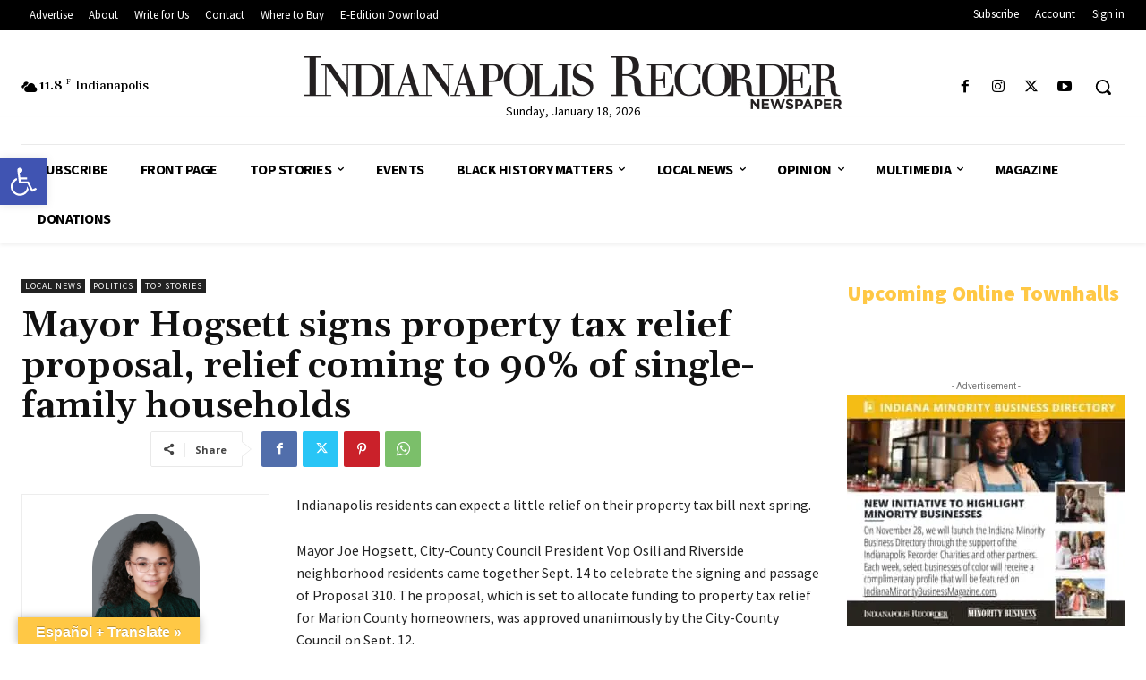

--- FILE ---
content_type: text/css; charset=UTF-8
request_url: https://indianapolisrecorder.com/wp-content/plugins/3r-elementor-timeline-widget/assets/css/style.css?ver=6.9
body_size: 815
content:
.timeline img {
  border: 0;
  max-width: 100%;
}

.timeline {
  list-style: none;
  padding: 20px 0 20px;
  position: relative;
  padding-left: 0px !important;
}
.timeline:before {
  top: 0;
  bottom: 0;
  position: absolute;
  content: " ";
  width: 1px;
  background-color: #d3e6f3;
  left: 50%;
  margin-left: -1.5px;
}
.tldate {
  display: block;
  width: 200px;
  background: #414141;
  border: 3px solid #212121;
  color: #ededed;
  margin: 0 auto;
  padding: 3px 0;
  font-weight: bold;
  text-align: center;
  -webkit-box-shadow: 0 0 11px rgba(0, 0, 0, 0.35);
}
.timeline li {
  margin-bottom: 25px;
  position: relative;
}
.timeline li:before,
.timeline li:after {
  content: " ";
  display: table;
}
.timeline li:after {
  clear: both;
}
.timeline li:before,
.timeline li:after {
  content: " ";
  display: table;
}
.timeline li .timeline-panel {
  width: 45%;
  float: left;
  background: #fff;
  border: 1px solid #d2e3f9;
  padding: 15px;
  position: relative;
  -webkit-border-radius: 8px;
  -moz-border-radius: 8px;
  border-radius: 5px;
  -webkit-box-shadow: 0 1px 6px rgba(0, 0, 0, 0.15);
  -moz-box-shadow: 0 1px 6px rgba(0, 0, 0, 0.15);
  box-shadow: 0 1px 3px rgba(0, 0, 0, 0.15);
}

.timeline li .timeline-panel:before {
  position: absolute;
  top: 26px;
  right: -15px;
  display: inline-block;
  border-top: 15px solid transparent;
  border-left: 15px solid #d2e3f9;
  border-right: 0 solid #d2e3f9;
  border-bottom: 15px solid transparent;
  content: " ";
}
.timeline li .timeline-panel:after {
  position: absolute;
  top: 27px;
  right: -14px;
  display: inline-block;
  border-top: 14px solid transparent;
  border-left: 14px solid #fff;
  border-right: 0 solid #fff;
  border-bottom: 14px solid transparent;
  content: " ";
}
.timeline li .timeline-panel.noarrow:before,
.timeline li .timeline-panel.noarrow:after {
  top: 0;
  right: 0;
  display: none;
  border: 0;
}
.timeline li.timeline-inverted .timeline-panel {
  float: right;
}
.timeline li.timeline-inverted .timeline-panel:before {
  border-left-width: 0;
  border-right-width: 15px;
  left: -15px;
  right: auto;
}
.timeline li.timeline-inverted .timeline-panel:after {
  border-left-width: 0;
  border-right-width: 14px;
  left: -14px;
  right: auto;
}
.timeline li .tl-circ {
  position: absolute;
  top: 23px;
  left: 50%;
  text-align: center;
  background: #2196f3;
  color: #fff;
  width: 25px;
  height: 25px;
  line-height: 25px;
  margin-left: -13px;
  border: 5px solid #d2e3f9;
  border-top-right-radius: 50%;
  border-top-left-radius: 50%;
  border-bottom-right-radius: 50%;
  border-bottom-left-radius: 50%;
  z-index: 1;
}
.timeline-panel {
  /* display:flex */
}
.tl-heading h4{
  margin: 0;
  /* font-weight: 400; */
  font-size: 18px;
  color: #2b3138;
  text-transform: uppercase;
}
.tl-heading .be-title{
   color: #2b3138;
}
.tl-body p,
.tl-body ul {
  margin-bottom: 0;
}
.tl-body > p + p {
  margin-top: 5px;
}
@media (max-width: 991px) {
  .timeline li .timeline-panel {
    width: 44%;
  }
}
@media (max-width: 700px) {
  ul.timeline:before , .timeline.timeline-one-sided:before{
    left: 40px;
  }
  .tldate {
    width: 140px;
  }
  ul.timeline li .timeline-panel {
    width: calc(100% - 90px);
    width: -moz-calc(100% - 90px);
    width: -webkit-calc(100% - 90px);
  }
  ul.timeline li .tl-circ {
    top: 22px;
    left: 28px;
    margin-left: 0;
  }
  ul.timeline > li > .tldate {
    margin: 0;
  }
  ul.timeline > li > .timeline-panel {
    float: right;
  }
  ul.timeline > li > .timeline-panel:before {
    border-left-width: 0;
    border-right-width: 15px;
    left: -15px;
    right: auto;
  }
  ul.timeline > li > .timeline-panel:after {
    border-left-width: 0;
    border-right-width: 14px;
    left: -14px;
    right: auto;
  }
  .timeline-panel {
    display: block;
  }
}
.timeline .text-muted {
  padding: 5px;
  background: rgb(80, 80, 80) none repeat scroll 0% 0%;
  color: white;
  border-radius: 5px;
}
.timeline .desc {
  margin-top: 20px;
  /* color: #687383; */
  /* font-size:  14px; */
  line-height: 24px;
}
.be-pack.timeline .timeline_pic {
  padding: 0px 15px 0px 0px;
}
.be-title {
  display: inline-block;
}
.tl-content img {
  float: left;
}
.be-content p {
  margin-bottom: 5px;
}
.tl-content {
  display: flex;
  justify-content: center;
  align-items: center;
}

/* ================================
   ONE SIDED RIGHT TIMELINE
================================ */
.timeline.timeline-one-sided .tl-content {
  display: flex;
  flex-direction: column;
  align-items: flex-start;
}
.timeline.timeline-one-sided:before {
  left: 33.70%;
}

.timeline.timeline-one-sided li {
  padding-left: 0px;
}
 .timeline.timeline-one-sided .be-title{
    margin-bottom: 0px;
  }
.timeline.timeline-one-sided li .timeline-panel {
  float: right;
  width: calc(70% - 90px);
  padding: 15px;
}

.timeline.timeline-one-sided li.timeline-inverted .timeline-panel {
  float: right;
}

.timeline.timeline-one-sided li .timeline-panel:before {
  left: -15px;
  right: auto;
  border-right-width: 15px;
  border-left-width: 0;
}

.timeline.timeline-one-sided li .timeline-panel:after {
  left: -14px;
  right: auto;
  border-right-width: 14px;
  border-left-width: 0;
}

.timeline.timeline-one-sided li .tl-circ {
     left: 32.5%;
  margin-left: 0;
}


/* =======================
   ONE SIDED – MOBILE 
======================= */
@media (max-width: 700px) {

  /* move line to left like vertical */
  .timeline.timeline-one-sided:before {
    left: 40px;
  }

  /* full-width panels */
  .timeline.timeline-one-sided li .timeline-panel {
    width: calc(100% - 90px);
    float: right;
  }
   .timeline.timeline-one-sided .be-title{
    margin-bottom: 15px;
  }


  /* arrow direction (same as vertical mobile) */
  .timeline.timeline-one-sided li .timeline-panel:before {
    border-left-width: 0;
    border-right-width: 15px;
    left: -15px;
    right: auto;
  }

  .timeline.timeline-one-sided li .timeline-panel:after {
    border-left-width: 0;
    border-right-width: 14px;
    left: -14px;
    right: auto;
  }

  /* circle position */
  .timeline.timeline-one-sided li .tl-circ {
    left: 28px;
    top: 22px;
    margin-left: 0;
  }

  /* ensure consistent stacking */
  .timeline.timeline-one-sided li {
    padding-left: 0;
  }
}


